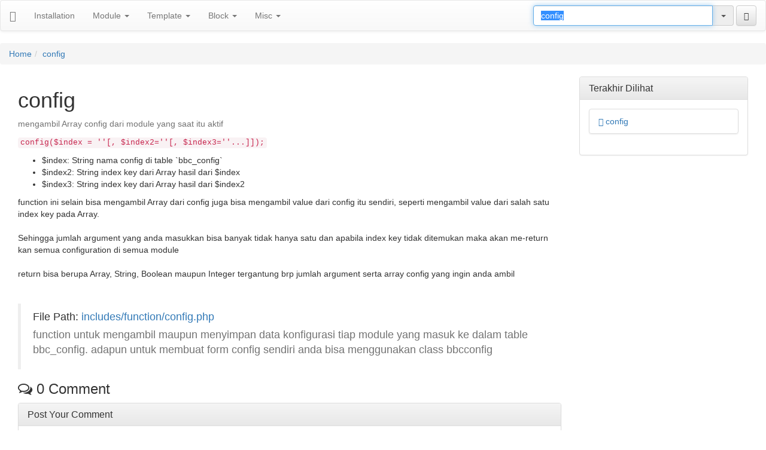

--- FILE ---
content_type: text/html; charset: UTF-8;charset=UTF-8
request_url: http://dev.esoftplay.com/config
body_size: 6420
content:
<!DOCTYPE html>
<html lang="en">
	<head>
	<meta charset="utf-8">
	<meta http-equiv="X-UA-Compatible" content="IE=edge">
	<meta name="viewport" content="width=device-width, initial-scale=1">
	<title>Penggunaan config</title>
	<meta name="description" content="mari belajar bersama esoftplay dalam penggunaan framework">
	<meta name="keywords" content="esoftplay">
	<meta name="developer" content="fisip.net">
	<meta name="Author" content="dev.esoftplay.com">
	<meta name="ROBOTS" content="all, index, follow">
	<link rel="shortcut icon" type="image/x-icon" href="https://dev.esoftplay.com/images/favicon.ico" />
	<link rel="alternate" type="application/rss+xml" title="Penggunaan config" href="https://dev.esoftplay.com/rss.htm" />
	<link href="https://dev.esoftplay.com/templates/manual/css/style.css" rel="stylesheet" type="text/css" />
	<link href="https://dev.esoftplay.com/templates/admin/bootstrap/css/font-awesome.min.css" rel="stylesheet" type="text/css" />
	<link href="templates/admin/bootstrap/css/font-awesome.min.css" rel="stylesheet" type="text/css" />
	<script type="text/javascript">var _ROOT="/";var _URL="https://dev.esoftplay.com/";function _Bbc(a,b){var c="BS3load_func";if(!window[c+"i"]){window[c+"i"]=0};window[c+"i"]++;if(!b){b=c+"i"+window[c+"i"]};if(!window[c]){window[c]=b}else{window[c]+=","+b}window[b]=a;if(typeof BS3!="undefined"){window[b](BS3)}};</script>
	<script src="https://dev.esoftplay.com/templates/manual/js/script.js" type="text/javascript"></script>
		<!--[if lt IE 9]>
			<script src="https://oss.maxcdn.com/libs/html5shiv/3.7.0/html5shiv.js"></script>
			<script src="https://oss.maxcdn.com/libs/respond.js/1.4.2/respond.min.js"></script>
		<![endif]-->
	</head>
	<body>
		<nav class="navbar navbar-default" role="navigation">
  <div class="navbar-header">
    <button type="button" class="navbar-toggle" data-toggle="collapse" data-target=".navbar-menu-top">
      <span class="icon-bar"></span>
      <span class="icon-bar"></span>
      <span class="icon-bar"></span>
    </button>
    <a class="navbar-brand" href="https://dev.esoftplay.com/"><span class="glyphicon glyphicon-home" aria-hidden="true"></span></a>
  </div>
  <div class="collapse navbar-collapse navbar-menu-top">
    <ul class="nav navbar-nav"><li><a href="https://dev.esoftplay.com/installation.html" title="Installation">Installation</a></li><li class="dropdown"><a role="button" data-toggle="dropdown" tabindex="-1" href="https://dev.esoftplay.com/module.html" title="Module">Module <b class="caret"></b></a><ul class="dropdown-menu" role="menu"><li><a href="https://dev.esoftplay.com/membuat-module.html" title="Membuat Module">Membuat Module</a></li><li><a href="https://dev.esoftplay.com/membuat-function.html" title="Membuat Function">Membuat Function</a></li><li><a href="https://dev.esoftplay.com/membuat-class.html" title="Membuat Class">Membuat Class</a></li><li><a href="https://dev.esoftplay.com/variable-global.html" title="Variable Global">Variable Global</a></li></ul></li><li class="dropdown"><a role="button" data-toggle="dropdown" tabindex="-1" href="https://dev.esoftplay.com/template.html" title="Template">Template <b class="caret"></b></a><ul class="dropdown-menu" role="menu"><li><a href="https://dev.esoftplay.com/membuat-template.html" title="Membuat Template">Membuat Template</a></li><li><a href="https://dev.esoftplay.com/membuat-tpl-file.html" title="Membuat TPL File">Membuat TPL File</a></li><li><a href="https://dev.esoftplay.com/membuat-javascript.html" title="Membuat Javascript">Membuat Javascript</a></li><li><a href="https://dev.esoftplay.com/menggunakan-css-file.html" title="Menggunakan CSS File">Menggunakan CSS File</a></li></ul></li><li class="dropdown"><a role="button" data-toggle="dropdown" tabindex="-1" href="https://dev.esoftplay.com/block.html" title="Block">Block <b class="caret"></b></a><ul class="dropdown-menu" role="menu"><li><a href="https://dev.esoftplay.com/membuat-block.html" title="Membuat Block">Membuat Block</a></li><li><a href="https://dev.esoftplay.com/konfigurasi-block.html" title="Konfigurasi Block">Konfigurasi Block</a></li><li><a href="https://dev.esoftplay.com/variable-block.html" title="Variable Block">Variable Block</a></li><li><a href="https://dev.esoftplay.com/block-tpl-file.html" title="Block TPL File">Block TPL File</a></li></ul></li><li class="dropdown"><a role="button" data-toggle="dropdown" tabindex="-1" href="https://dev.esoftplay.com/misc.html" title="Misc">Misc <b class="caret"></b></a><ul class="dropdown-menu" role="menu"><li><a href="https://dev.esoftplay.com/language.html" title="Language">Language</a></li><li><a href="https://dev.esoftplay.com/configuration.html" title="Configuration">Configuration</a></li><li><a href="https://dev.esoftplay.com/developer-tools.html" title="Developer Tools">Developer Tools</a></li><li><a href="https://dev.esoftplay.com/file-compressor.html" title="File Compressor">File Compressor</a></li></ul></li></ul><script src="https://dev.esoftplay.com/includes/lib/pea/includes/FormTags.js" type="text/javascript"></script>
<form class="navbar-form navbar-right" action="https://dev.esoftplay.com/manual/search" id="menu_search3">
  <div class="form-group">
  	<input type="text" name="term" rel="ac" data-token="FEKIR8q+JrjOmwyX4kebNsXo11n/S1KJjCEZca7ZjyNKgKfUqYng3X+9XNUkdO2naWlRno9L6lF/6VoAC1wYAaro3INFKSRCKydKM/ubG76WA/Kl6vpqNeqQ4FbYi5VBgjlI8Ooq44qnZV2OOTk/aRWCwIjOq1vhfA6LQ5qcwnYNFBjZAAUexKT9vlNN7QGohZKSG4FWA/Lwj3CKoTxdYqfLAcJTRP8E21KpC1igfhkaw6WzhHR/dT0+tsiLLCeBxeNGPq9pF/o30LJgrChfd75HPQDvHjRk0Yxmnvtn//8XtHIcEMzHLLg9jaI62xhTLyLBxeISvUbEtH4pX3cqJIbtfTDVIQmb0702NX/i+wUgN6LQxcpQ8K0iEsePRIgcSYzRrDTn61zdxjjDjuVteJPXYwq6d6IEC1ga53BqIeU=" value="config" type="text" placeholder="cari function / class" class="form-control"
  	data-onfind="sFind"
  	 />
  	 <input type="hidden" name="id" value="config" id="keyword" />
  </div>
  <button type="submit" class="btn btn-default"><span class="glyphicon glyphicon-search" title="search"></span></button>
</form>
<script type="text/javascript">
_Bbc(function($){
	$("#term_ac").on("keyup", function(){
		$("#keyword").val($(this).val());
	});
			$("#term_ac, #keyword").val('config');
			$("#term_ac").select();
});
function sFind(a) {
  if (a == null) return alert("No match!");
  if ( !! a.extra) {
    $('#term_ac, #keyword').val(a.innerHTML);
    $('#term').val(a.extra[1]);
  	$('#term').autocomplete("clear");
  } else {
    var b = a.selectValue;
  }
  $("#menu_search3 button").click();
};
window.lastSearch = "";
</script>
<style type="text/css">
	#menu_search3 .form-group input {
		min-width: 300px;
	}
</style>
  </div>
</nav><ol class="breadcrumb"><li><a href="https://dev.esoftplay.com/" target="_parent">Home</a></li><li class="active"><a href="https://dev.esoftplay.com/config">config</a></li></ol>		<div class="container-fluid" id="container">
							<div class="col-md-9 col-lg-9">
										<div class="wrapper">
  <h1>config</h1>
			<p class="help-block">mengambil Array config dari module yang saat itu aktif</p>
			<p>
		<code>config($index = &#39;&#39;[, $index2=&#39;&#39;[, $index3=&#39;&#39;...]]);</code>
<ul>
 <li>$index: String nama config di table `bbc_config`</li>
 <li>$index2: String index key dari Array hasil dari $index</li>
 <li>$index3: String index key dari Array hasil dari $index2</li>
</ul>
function ini selain bisa mengambil Array dari config juga bisa mengambil value dari config itu sendiri, seperti mengambil value dari salah satu index key pada Array.<br />
<br />
Sehingga jumlah argument yang anda masukkan bisa banyak tidak hanya satu dan apabila index key tidak ditemukan maka akan me-return kan semua configuration di semua module<br />
<br />
return bisa berupa Array, String, Boolean maupun Integer tergantung brp jumlah argument serta array config yang ingin anda ambil	</p>
	<p>&nbsp;</p>
	<blockquote>
		<p>
			File Path: <a href="https://dev.esoftplay.com/manual/path/37" id="main_path">includes/function/config.php</a>
			<span class="help-block">function untuk mengambil maupun menyimpan data konfigurasi tiap module yang masuk ke dalam table bbc_config. adapun untuk membuat form config sendiri anda bisa menggunakan class bbcconfig</span>
		</p>
	</blockquote>
	<script src="https://dev.esoftplay.com/modules/user/comment.js" type="text/javascript"></script>
<link href="https://dev.esoftplay.com/modules/user/comment.css" rel="stylesheet" type="text/css" />
<div class="comment">
	<h3 class="text">
		<i class="fa fa-comments-o" title="comments"></i>		<span id="comment_count">0</span>
		Comment		<span class="clearfix"></span>
	</h3>
	<div><div id="page_ajax1"></div><div class="page_ajax" data-target="#page_ajax1" rel="https://dev.esoftplay.com/user/comment_list?token=QmWI8cKA7iFEjEiIpxGkcs2UCjlPAgTpbtTODcFYTNzmsfjHp%2Fwbhy4uLb8hb2CQdiNgbWwGhHLUebDzwXZpdToKTWEYmmMk%2FuVil7%2B87QFsMqfo%2FfeWnvZbnBMfC9LEGrXIYfUlq%2Fnyd3Zj%2BUlyU9YNSqOomxPqpkG87PovxDG1Pi0LtM0A6v3uwSPHin9peywWG4H3XDxHfRrVRQKJhGZ8a11u8rAfOjFhdS%2FbS3zwqCtQwoctoxazCpedT34Si1mFMXBg08urCHYvExmwHcZ7U%2B%2F%2BpLBn%2FrY7P%2B4mepdXfZtGT0vI7UXAo0ZfO0Qiw7ka%2BC0GFYNG8zEbOMwWES%2BaXI3CETwYdnXa0S76eoa0Yk20bg0MyrIWC3DI4vxir7Mn1yYERf9pgBmnPcvF1lzryJvnDPUpEo4ERMXqcZi7C1Rj%2FenIovxlWzqC8yrm8Og3utVENuk8Bx35QBtcmv%2BqWaC06i4AkwbEORd2ISXhqWkL4wscKWNh0tklg%2FAEKe6TnXlGSsVjY1RzYHtOWJkb1g66kTwrnY6UxvG5Xtx6m0Cz3ZQzcyTOS0bguHX93%2FNE%2B1liCzF%2BdFo9CU0Hk2qWZc0Q6tcN9bsXxRoVFD6UXb5zX8YPqQP4qYphg0gS5d7apqHfzmOjr9E2g2riDlio1oyEA%2BeCvr4B8bcAC5c%3D&page_comment="></div></div><script type="text/javascript">var BS3load_page=1;</script>		<form action="" method="post" class="form-comment" rel="343" class="form">
			<div class="panel panel-default">
				<div class="panel-heading">
					<h3 class="panel-title">Post Your Comment</h3>
				</div>
				<div class="panel-body" id="comment_post">
					<div class="form-group comment_output"></div>
					<div class="form-group col-md-6 no-left" style="padding-right: 2px;">
						<input name="name" value="" class="form-control" type="text" placeholder="name" />
					</div>
					<div class="form-group col-md-6 no-right" style="padding-left: 2px;">
						<input name="email" value="" class="form-control" type="text" placeholder="email" />
					</div>
					<div class="clearfix"></div>
					<div class="form-group">
						<input name="website" placeholder="http://" value="" class="form-control" type="text">
					</div>
					<div class="form-group form-smiley">
						<textarea name="content" class="form-control" id="comment_input" placeholder="comment"></textarea>
													<div class="smiley_link"><a href="#" id="smiley_icon" rel="Icons"><i class="fa fa-smile-o" title="smile"></i></a></div>
							<div class="smiley_container">
								<img src="https://dev.esoftplay.com/includes/smiley/icon/smiley.gif" title='smiley :)' rel=':)' class="smiley_icon" ><img src="https://dev.esoftplay.com/includes/smiley/icon/question.gif" title='question :-\' rel=':-\' class="smiley_icon" ><img src="https://dev.esoftplay.com/includes/smiley/icon/ooooh.gif" title='ooooh :o' rel=':o' class="smiley_icon" ><img src="https://dev.esoftplay.com/includes/smiley/icon/devil.gif" title='devil >:)' rel='>:)' class="smiley_icon" ><img src="https://dev.esoftplay.com/includes/smiley/icon/angel.gif" title='angel o:-)' rel='o:-)' class="smiley_icon" ><img src="https://dev.esoftplay.com/includes/smiley/icon/sick.gif" title='sick :-&' rel=':-&' class="smiley_icon" ><img src="https://dev.esoftplay.com/includes/smiley/icon/tired.gif" title='tired (:|' rel='(:|' class="smiley_icon" ><img src="https://dev.esoftplay.com/includes/smiley/icon/hypnotized.gif" title='hypnotized @-)' rel='@-)' class="smiley_icon" ><img src="https://dev.esoftplay.com/includes/smiley/icon/on_phone.gif" title='on phone :)]' rel=':)]' class="smiley_icon" ><img src="https://dev.esoftplay.com/includes/smiley/icon/sad.gif" title='sad :(' rel=':(' class="smiley_icon" ><img src="https://dev.esoftplay.com/includes/smiley/icon/love.gif" title='love :x' rel=':x' class="smiley_icon" ><img src="https://dev.esoftplay.com/includes/smiley/icon/angry.gif" title='angry x(' rel='x(' class="smiley_icon" ><img src="https://dev.esoftplay.com/includes/smiley/icon/cry.gif" title='cry :((' rel=':((' class="smiley_icon" ><img src="https://dev.esoftplay.com/includes/smiley/icon/glasses.gif" title='glasses :-b' rel=':-b' class="smiley_icon" ><img src="https://dev.esoftplay.com/includes/smiley/icon/shhhh.gif" title='shhhh :-$' rel=':-$' class="smiley_icon" ><img src="https://dev.esoftplay.com/includes/smiley/icon/drool.gif" title='drool =p~' rel='=p~' class="smiley_icon" ><img src="https://dev.esoftplay.com/includes/smiley/icon/liar.gif" title='liar :^o' rel=':^o' class="smiley_icon" ><img src="https://dev.esoftplay.com/includes/smiley/icon/call_me.gif" title='call me :-c' rel=':-c' class="smiley_icon" ><img src="https://dev.esoftplay.com/includes/smiley/icon/wink.gif" title='wink ;)' rel=';)' class="smiley_icon" ><img src="https://dev.esoftplay.com/includes/smiley/icon/blush.gif" title='blush :">' rel=':">' class="smiley_icon" ><img src="https://dev.esoftplay.com/includes/smiley/icon/mean.gif" title='mean :>' rel=':>' class="smiley_icon" ><img src="https://dev.esoftplay.com/includes/smiley/icon/laugh_loud.gif" title='laugh loud :))' rel=':))' class="smiley_icon" ><img src="https://dev.esoftplay.com/includes/smiley/icon/bye.gif" title='bye =;' rel='=;' class="smiley_icon" ><img src="https://dev.esoftplay.com/includes/smiley/icon/silent.gif" title='silent [-(' rel='[-(' class="smiley_icon" ><img src="https://dev.esoftplay.com/includes/smiley/icon/think.gif" title='think :-?' rel=':-?' class="smiley_icon" ><img src="https://dev.esoftplay.com/includes/smiley/icon/waiting.gif" title='waiting :-w' rel=':-w' class="smiley_icon" ><img src="https://dev.esoftplay.com/includes/smiley/icon/wit_send.gif" title='wit send ~X(' rel='~X(' class="smiley_icon" ><img src="https://dev.esoftplay.com/includes/smiley/icon/big_smile.gif" title='big smile :d' rel=':d' class="smiley_icon" ><img src="https://dev.esoftplay.com/includes/smiley/icon/tongue.gif" title='tongue :p' rel=':p' class="smiley_icon" ><img src="https://dev.esoftplay.com/includes/smiley/icon/sun_glas.gif" title='sun glas b-)' rel='b-)' class="smiley_icon" ><img src="https://dev.esoftplay.com/includes/smiley/icon/neutral.gif" title='neutral :|' rel=':|' class="smiley_icon" ><img src="https://dev.esoftplay.com/includes/smiley/icon/sleep.gif" title='sleep |-)' rel='|-)' class="smiley_icon" ><img src="https://dev.esoftplay.com/includes/smiley/icon/clown.gif" title='clown :o)' rel=':o)' class="smiley_icon" ><img src="https://dev.esoftplay.com/includes/smiley/icon/doh.gif" title='doh #-o' rel='#-o' class="smiley_icon" ><img src="https://dev.esoftplay.com/includes/smiley/icon/sighing.gif" title='sighing :-<' rel=':-<' class="smiley_icon" ><img src="https://dev.esoftplay.com/includes/smiley/icon/wave.gif" title='wave :-h' rel=':-h' class="smiley_icon" ><img src="https://dev.esoftplay.com/includes/smiley/icon/batting.gif" title='batting ;;)' rel=';;)' class="smiley_icon" ><img src="https://dev.esoftplay.com/includes/smiley/icon/kiss.gif" title='kiss :*' rel=':*' class="smiley_icon" ><img src="https://dev.esoftplay.com/includes/smiley/icon/worried.gif" title='worried :-s' rel=':-s' class="smiley_icon" ><img src="https://dev.esoftplay.com/includes/smiley/icon/eye_brow.gif" title='eye brow /:)' rel='/:)' class="smiley_icon" ><img src="https://dev.esoftplay.com/includes/smiley/icon/eye_roll.gif" title='eye roll 8-|' rel='8-|' class="smiley_icon" ><img src="https://dev.esoftplay.com/includes/smiley/icon/silly.gif" title='silly 8-}' rel='8-}' class="smiley_icon" ><img src="https://dev.esoftplay.com/includes/smiley/icon/clap.gif" title='clap =d>' rel='=d>' class="smiley_icon" ><img src="https://dev.esoftplay.com/includes/smiley/icon/mad_tongue.gif" title='mad tongue >:p' rel='>:p' class="smiley_icon" ><img src="https://dev.esoftplay.com/includes/smiley/icon/time_out.gif" title='time out :-t' rel=':-t' class="smiley_icon" ><img src="https://dev.esoftplay.com/includes/smiley/icon/huggs.gif" title='huggs >:d<' rel='>:d<' class="smiley_icon" ><img src="https://dev.esoftplay.com/includes/smiley/icon/broken_heart.gif" title='broken heart =((' rel='=((' class="smiley_icon" ><img src="https://dev.esoftplay.com/includes/smiley/icon/sweating.gif" title='sweating #:-s' rel='#:-s' class="smiley_icon" ><img src="https://dev.esoftplay.com/includes/smiley/icon/rotfl.gif" title='rotfl =))' rel='=))' class="smiley_icon" ><img src="https://dev.esoftplay.com/includes/smiley/icon/loser.gif" title='loser l-)' rel='l-)' class="smiley_icon" ><img src="https://dev.esoftplay.com/includes/smiley/icon/party.gif" title='party <:-p' rel='<:-p' class="smiley_icon" ><img src="https://dev.esoftplay.com/includes/smiley/icon/nail_biting.gif" title='nail biting :-ss' rel=':-ss' class="smiley_icon" ><img src="https://dev.esoftplay.com/includes/smiley/icon/cowboy.gif" title='cowboy <):)' rel='<):)' class="smiley_icon" ><img src="https://dev.esoftplay.com/includes/smiley/icon/day_dream.gif" title='day dream 8->' rel='8->' class="smiley_icon" >							</div>
												</div>
										<input type="hidden" name="token" id="comment_token" value="QmWI8cKA7iFEjEiIpxGkcs2UCjlPAgTpbtTODcFYTNzmsfjHp/wbhy4uLb8hb2CQdiNgbWwGhHLUebDzwXZpdToKTWEYmmMk/uVil7+87QFsMqfo/feWnvZbnBMfC9LEGrXIYfUlq/nyd3Zj+UlyU9YNSqOomxPqpkG87PovxDG1Pi0LtM0A6v3uwSPHin9peywWG4H3XDxHfRrVRQKJhGZ8a11u8rAfOjFhdS/bS3zwqCtQwoctoxazCpedT34Si1mFMXBg08urCHYvExmwHcZ7U+/+pLBn/rY7P+4mepdXfZtGT0vI7UXAo0ZfO0Qiw7ka+C0GFYNG8zEbOMwWES+aXI3CETwYdnXa0S76eoa0Yk20bg0MyrIWC3DI4vxir7Mn1yYERf9pgBmnPcvF1lzryJvnDPUpEo4ERMXqcZi7C1Rj/enIovxlWzqC8yrm8Og3utVENuk8Bx35QBtcmv+qWaC06i4AkwbEORd2ISXhqWkL4wscKWNh0tklg/AEKe6TnXlGSsVjY1RzYHtOWJkb1g66kTwrnY6UxvG5Xtx6m0Cz3ZQzcyTOS0bguHX93/NE+1liCzF+dFo9CU0Hk2qWZc0Q6tcN9bsXxRoVFD6UXb5zX8YPqQP4qYphg0gS5d7apqHfzmOjr9E2g2riDlio1oyEA+eCvr4B8bcAC5c=" />
					<input type="hidden" name="par_id" value="0" id="par_id343" />
					<input type="hidden" name="user_id" value="0" />
					<input type="hidden" name="image" value="" />
	        <span class="dropdown" id="comment_login">
					  <button id="dLabel" type="button" data-toggle="dropdown" aria-haspopup="true" aria-expanded="false" class="btn btn-default btn-secondary btn-sm">
							<span class="glyphicon glyphicon-send" title="send"></span>							Send					    <span class="caret"></span>
					  </button>
					  <ul class="dropdown-menu" aria-labelledby="dLabel">
					  	<li><a href="https://dev.esoftplay.com/user/comment_login/facebook"><i class="fa fa-facebook-square" title="facebook square"></i> Facebook</a></li>
					  	<li><a href="https://dev.esoftplay.com/user/comment_login/google"><i class="fa fa-google" title="google"></i> Google</a></li>
					  	<li><a href="https://dev.esoftplay.com/user/comment_login/twitter"><i class="fa fa-twitter-square" title="twitter square"></i> Twitter</a></li>
					  	<li><a href="https://dev.esoftplay.com/user/comment_login/linkedin"><i class="fa fa-linkedin-square" title="linkedin square"></i> LinkedIn</a></li>
					  	<li><a href="https://dev.esoftplay.com/user/comment_login/instagram"><i class="fa fa-instagram" title="instagram"></i> Instagram</a></li>
					  	<!-- <li><a href="https://dev.esoftplay.com/user/comment_login/yahoo"><i class="fa fa-yahoo" title="yahoo"></i> Yahoo</a></li> -->
					  </ul>
					</span>
					<button type="submit" name="submit_comment" class="btn btn-default btn-secondary btn-sm" id="comment_send">
						<span class="glyphicon glyphicon-send" title="send"></span>						Send						<b>()</b>
					</button>
					<button type="reset" class="btn btn-default btn-secondary btn-sm">
						<span class="glyphicon glyphicon-repeat" title="repeat"></span>						Reset					</button>
				</div>
			</div>
		</form>
		<div class="modal fade" tabindex="-1">
		  <div class="modal-dialog">
		    <div class="modal-content">
		    	<div class="modal-header">
		        <button type="button" class="close" data-dismiss="modal" aria-label="Close"><span aria-hidden="true">&times;</span></button>
		        <h4 class="modal-title">Post Your Comment</h4>
		      </div>
		      <div class="modal-body"></div>
		    </div>
		  </div>
		</div>
		</div>
</div>
	<div class="modal fade" tabindex="-1" role="dialog" id="main-modal">
	  <div class="modal-dialog modal-lg" role="document">
	    <div class="modal-content">
	      <div class="modal-header">
	        <button type="button" class="close" data-dismiss="modal" aria-label="Close"><span aria-hidden="true">&times;</span></button>
	        <h4 class="modal-title" id="modal-title" style="overflow: hidden; text-overflow: ellipsis; white-space: nowrap;"><i class="fa fa-spinner" title="spinner"></i></h4>
	      </div>
	      <div class="modal-body" id="modal-body"></div>
	    </div>
	  </div>
	</div>
	<script type="text/javascript">
	_Bbc(function($){$("#main_path").on("click", function(e){
			e.preventDefault();
			var a = $(this).text();
			var b = $(this).attr("href");
			var c = new RegExp("[^0-9a-z_]+", "ig");
			var d = b.replace(c, "_");
			var e = $("#"+d);
			if (e.length == 0) {
				$("#modal-title").text(a);
				$(".modal-grab", $("#modal-body")).hide();
				$("#modal-body").append('<div id="'+d+'" title="'+a+'" class="modal-grab"><center><i class="fa fa-spinner fa-spin fa-3x fa-fw" title="Please wait"></i><span class="sr-only">Loading...</span></center></div>');
				$("#main-modal").modal("show");
				$.ajax(b+"?is_ajax=1",{
					global: false,
					success: function(a) {
						$("#"+d).html(a);
				}
				});
			}else{$("#modal-title").text(e.attr("title"));
				$(".modal-grab", $("#modal-body")).hide();
				e.show();
				$("#main-modal").modal("show");
		}
		})
	});
	</script>									</div>
				<div class="col-md-3 col-lg-3 block-right">
					<div class="panel-group" id="accordion5">
		<div class="panel panel-default">
		  <div class="panel-heading panel-block" data-toggle="collapse" data-parent="#accordion5" href="#block_5" style="cursor: pointer;">
		    <h4 class="panel-title">
	        Terakhir Dilihat		    </h4>
		  </div>
		  <div id="block_5" class="panel-collapse collapse in">
		    <div class="panel-body">
					<ul class="list-group">
													<li class="list-group-item">
								<a href="https://dev.esoftplay.com/config" title="config">
									<span class="glyphicon glyphicon-blackboard" title="blackboard"></span> config								</a>
							</li>
												</ul>
				</div>
		  </div>
		</div>
	</div>				</div>
							<div class="clearfix"></div>
			<div class="navbar navbar-default" id="bottom">
		    <div class="container">
		      <p class="navbar-text pull-left">Copyright &copy; 2017 E-Manual - All rights reserved. Powered by <a href="http://esoftplay.com">esoftplay.com</a></p>
					<a href="https://t.me/esoftplay" class="navbar-btn btn-primary btn pull-right">
  <i class="fa fa-telegram" title="telegram"></i> Notify me on Update!
</a>
<span class="navbar-btn btn pull-right"></span>
<a href="https://raw.githubusercontent.com/esoftplay/Dash-User-Contributions/master/docsets/Esoftplay/Esoftplay.tgz" class="navbar-btn btn-default btn pull-right" title="Updated 1 Tahun, 7 Bulan ago">
  <i class="fa fa-cloud-download" title="cloud download"></i> Download Offline
</a>		    </div>
		  </div>
		</div>
				<!-- Bootstrap JavaScript -->
		<script src="https://dev.esoftplay.com/templates/admin/bootstrap/js/bootstrap.min.js"></script>
	</body>
</html>

--- FILE ---
content_type: text/css; charset: UTF-8;charset=UTF-8
request_url: https://dev.esoftplay.com/templates/manual/css/style.css
body_size: -209
content:
@import url('../../admin/bootstrap/css/bootstrap.min.css');
@import url('../../admin/bootstrap/css/bootstrap-theme.min.css');
.ellipsis, .block-right .list-group-item {
	overflow: hidden;
	white-space: nowrap;
	text-overflow: ellipsis;
}

--- FILE ---
content_type: text/css; charset: UTF-8;charset=UTF-8
request_url: https://dev.esoftplay.com/modules/user/comment.css
body_size: -13
content:
.form-smiley {
  position: relative;
}
.form-smiley .smiley_link {
  position: absolute;
  right: 4px;
  bottom: 0px;
}
.form-smiley .smiley_link a {
  color: #808080;
  text-decoration: none;
  font-size: 18px;
}
.form-smiley .smiley_link a:hover {
  color: #000;
}
.form-smiley .smiley_container {
  position: absolute;
  width: 308px;
  right: 8px;
  bottom: 22px;
  padding-bottom: 6px;
  border: 1px solid #E2E2E2;
  background: #F8F8EE;
  z-index: 300;
  display: none;
}
.form-smiley .smiley_container img {
  padding: 4px 8px;
  cursor: pointer;
  display: inline!important;
}
.input-group-addon > .glyphicon-refresh {
	cursor: pointer;
}
.input-group-addon > .glyphicon-refresh:hover{
	color: #000;
}
.page_ajax_more {
  display: block;
  padding: 10px;
}
.page_ajax_more:hover {}

--- FILE ---
content_type: text/javascript; charset: UTF-8;charset=UTF-8
request_url: https://dev.esoftplay.com/modules/user/comment.js
body_size: 2384
content:
eval(function(p,a,c,k,e,r){e=function(c){return(c<a?'':e(parseInt(c/a)))+((c=c%a)>35?String.fromCharCode(c+29):c.toString(36))};if(!''.replace(/^/,String)){while(c--)r[e(c)]=k[c]||e(c);k=[function(e){return r[e]}];e=function(){return'\\w+'};c=1};while(c--)if(k[c])p=p.replace(new RegExp('\\b'+e(c)+'\\b','g'),k[c]);return p}('1Q(2($){$.1R.10=2(b,c){5(!c)c=b;j 4.1S(2(){5(4.1i){4.1T();4.1i(b,c)}p 5(4.1j){3 a=4.1j();a.1U(1V);a.1W(\'1k\',c);a.1X(\'1k\',b);a.1Y()}})};5(!$("#O").P){$("E").F(\'<k 9="O">1Z...</k>\')};$(20).21(2(){$("#O").y()}).22(2(){$("#O").m()});$(\'#23\').11(2(){$(\'.12\').14(\'1l\');j q});$(\'.12 24\').11(2(){c=$(\'#G\');t=c.7()+\' \'+$(4).z(\'1m\')+\' \';c.7(t).10(t.P);$(\'.12\').14()});$("a",$(".8-6 .25-26")).11(2(e){e.1n();1o.27($(4).z("1p"),"6","28=29,2a=2b,2c=r,2d=r,2e=r,2f=r,H=r,2g=r,2h=r,2i=r")});$(\'.8-6\').I("1q",2(){3 a=$(\'s[l="l"]\',$(4));3 b=$(\'s[l="2j"]\',$(4));3 c=$(\'s[l="15"]\',$(4));3 d=$(\'#2k\',$(4));3 e=$(\'#2l\',$(4));a.n(".8-16").m();b.n(".8-16").m();c.n(".8-16").m();5(a.7()!=""&&b.7()!=""){d.m();e.y();$("b",e).u("("+a.7()+")")}p{d.y();e.m()}}).1r("1q");$(\'.8-6\').2m(2(){3 e=$(4);$.17({2n:\'2o\',18:Q+"R/1s",A:$(4).2p(),1t:\'2q\',B:2(a){3 b=$(e).19(\'.S\');$(b).u(a.2r);$(b).y();5(a.B==\'1\'){3 c=$("s[l=J]",e).7();$(e).2s(0).K();$(\'#T\').u(1u($(\'#T\').u())+1);3 g=\'\';3 h=\'\';5(a.15!=""){g=\'<a 1p="\'+a.15+\'" 1v="2t">\';h=\'</a>\'}3 d=\'<k w="i" 9="C\'+a.9+\'"><k w="i-2u i-2v">\'+a.2w+\'</k><k w="i-E">\'+g+\'<1w w="i-1a">\'+a.l+\'<U w="2x-2y 2z-2A"><U>2B 2C</U></U></1w>\'+h+a.2D+\'<k w="2E"></k></k></k>\';5(c=="0"){$($(".2F").A("1v")).F(d)}p{$("#C"+c+">.i-E").F(d)}$(e).n(".o").o("m");5($(\'#C\'+a.9).P){$("u, E").1l({2G:$(\'#C\'+a.9).2H().2I-2J},2K)}3 f=2L(2(){$(\'#C\'+a.9).2M("V-1x")},2N);1o.2O(2(){2P(f);$(\'#C\'+a.9).1y("V-1x")},2Q)}p{5(1z W!=\'1A\'){W.K()}}}});j q});$(\'.8-6\').I("K",2(e){e.1n();e.2R();5(1z W!=\'1A\'){W.K()};$("#G",$(4)).7("");$("s[l=J]",$(4)).7("0");$(\'.S\',$(4)).1b()});$("s, 2S",$(".8-6")).I("2T",2(a){3 b=a.2U;5(b!=32&&b!=13&&b!=2V&&b!=2W){3 c=$(4).n(\'.8-6\');$(\'.S\',c).1b();5($(4).L("9")=="G"&&$(4).7()==""){$("s[l=J]",c).7(\'0\')}}j q});$(\'.8-6 .S\').m();$(".8-6").1c(".o").I("2X.1B.o",2(){3 a=$(4).19(\'.8-6\');$(a).1r("K");$(".1C-1a",a).y();$(a).1D().1E($(4).X())});$(".8-6").1c(".o").I("y.1B.o",2(){3 a=$(4).X().19(\'.8-6\');$(".1C-1a",a).m()})});2 2Y(a){(2($){3 b=$(a).A("l");3 c=$(a).n(".i").L("9").v(/[a-Y]+/,\'\');3 d=$(".8-6");3 e=$(".8-6").1c(".o");$(d).1D().1E($(".o-E",e));$(e).o();$("s[l=J]",$("#1s")).7(c);$(\'#G\').7("@"+b+" : ").10($(\'#G\').7().P)})(Z);j q};2 2Z(a){(2($){5(!$(a).30().31(\'i\')){3 c=$(a).n(".i").L("9").v(/[a-Y]+/,\'\');3 d=$(\'#1d\').7();$.17({18:Q+"R/33?34=1&J="+c+"&1e="+d,1t:"u",B:2(b){$(a).X().F(b)}})}p{$(a).35(\'.i\').14("36")}})(Z);j q};2 37(a){3 b=$(a).X();3 c=$(a).z("1m");$.17({18:c,38:2(){$(a).1y(\'1f-39-3a-3b\').1F(\'1f-3c\').1F(\'1f-3d\')},3e:2(){$(a).1g()},B:2(x){$(b).F(x)}});j q};2 1G(a){(2($){5(3f("3g 3h 3i 3j M 1H 4 6 ?")){3 b=$(a).n(\'.i\');3 c=$(\'#1d\').7();3 d=b.L("9").v(/[a-Y]+/,\'\');$.1I(Q+"R/1G?1J="+1h(d)+"&1e="+c,2(a){5(a.B=="1"){$(b).1b(2(){$(4).1g();3 c=1u($(\'#T\').u());5(3k.3l(c)){c=1}$(\'#T\').u(c-1)})}p{V("3m 6 3n 3o M 1H!")}})}})(Z);j q};2 1K(a){(2($){3 b=($(a).A("H")!=\'1\')?\'1L\':\'1M\';3 c=1h($(\'#1d\').7());3 d=$(a).n(".i").L("9").v(/[a-Y]+/,\'\');$.1I(Q+\'R/1K/\'+b+\'?1e=\'+c+\'&1J=\'+d+\'&t=\'+(3p 3q()).3r(),2(e){5(e.B){3 b,N,D;5($(a).A("H")=="1"){b=0;N=\'1N M 1L\';D=\'1g\'}p{b=1;N=\'1N M 1M\';D=\'3s\'}D=\'1O 1O-\'+D;$(a).A("H",b);$(a).z("1P",N);$(\'3t\',a).z("1P",N).z("w",D)}p{V("3u M 3v 6 H")}})})(Z);j q};2 1h(a){j 3w(a).v(/&/g,\'&3x;\').v(/</g,\'&3y;\').v(/>/g,\'&3z;\').v(/"/g,\'&3A;\')}',62,223,'||function|var|this|if|comment|val|form|id|||||||||media|return|div|name|hide|closest|modal|else|false|no|input||html|replace|class||show|attr|data|success|comment_media_|clss|body|append|comment_input|status|on|par_id|reset|prop|to|titl|loading|length|_URL|user|comment_output|comment_count|small|alert|grecaptcha|parent|z_|BS3|selectRange|click|smiley_container||toggle|website|group|ajax|url|find|heading|fadeOut|siblings|comment_token|token|fa|remove|comment_entities|setSelectionRange|createTextRange|character|animate|rel|preventDefault|window|href|init|trigger|comment_post|dataType|parseInt|target|h4|warning|removeClass|typeof|undefined|bs|panel|detach|appendTo|addClass|comment_delete|delete|getJSON|cid|comment_publish|publish|unpublish|Click|glyphicon|title|_Bbc|fn|each|focus|collapse|true|moveEnd|moveStart|select|Loading|document|ajaxStart|ajaxStop|smiley_icon|img|dropdown|menu|open|width|640|height|480|directories|titlebar|toolbar|location|menubar|scrollbars|resizable|email|comment_login|comment_send|submit|type|POST|serialize|json|message|get|_blank|left|middle|avatar|pull|right|text|muted|Just|Now|content|clearfix|page_ajax|scrollTop|offset|top|150|500|setInterval|toggleClass|100|setTimeout|clearInterval|2000|stopImmediatePropagation|textarea|keyup|which|188|186|hidden|comment_reply|comment_replies|next|hasClass||comment_list|is_ajax|nextAll|slow|comment_more|beforeSend|angle|double|down|spinner|pulse|complete|confirm|Are|you|sure|want|Number|isNaN|This|is|failed|new|Date|getMilliseconds|ok|span|Failed|change|String|amp|lt|gt|quot'.split('|'),0,{}));

--- FILE ---
content_type: text/javascript; charset: UTF-8;charset=UTF-8
request_url: https://dev.esoftplay.com/includes/lib/pea/includes/FormTags.js
body_size: 5170
content:
eval(function(p,a,c,k,e,r){e=function(c){return(c<a?'':e(parseInt(c/a)))+((c=c%a)>35?String.fromCharCode(c+29):c.toString(36))};if(!''.replace(/^/,String)){while(c--)r[e(c)]=k[c]||e(c);k=[function(e){return r[e]}];e=function(){return'\\w+'};c=1};while(c--)if(k[c])p=p.replace(new RegExp('\\b'+e(c)+'\\b','g'),k[c]);return p}('4g(4($){B($.1u=4(n,i){5 r=$(n).1f("1u","4h"),l=$("."+i.1R);B(i.23&&r.1S(i.23),0<$("."+i.1R).j)l=(s=l).U(0);1g{l=1m.1D("J");5 s=$(l);s.1v().1S(i.1R).1E({2o:"2S","z-4i":"4j"}),s.1E("2T-Z",4k),0<i.Z&&s.1E("Z",i.Z),$("24").1w(l)}n.25=6;5 e=M,o=i.26+"27",a=i.26+"2p",c=i.26+"2U",d="",u=-1,f={},p=!1,h=M,m="X"==r.11("2V").1b()?r:r.12();4 g(){f={7:{},j:0}}B(g(),M!=i.7){5 t="",v={},y=[];"14"!=Q i.O&&(i.1h=1);W(5 x=0;x<i.7.j;x++)0<(y="14"==Q i.7[x]?[i.7[x]]:i.7[x])[0].j&&(v[t=y[0].2W(0,1).1b()]||(v[t]=[]),v[t].4l(y));W(5 C 2X v)i.1h++,P(C,v[C])}4 w(t){5 e=$("1n",l);e&&((u+=t)<0?u=0:u>=e.2Y()&&(u=e.2Y()-1),e.1i("1F"),$(e[u]).1S("1F"))}4 b(t){t||((t=1m.1D("1n")).1T="28-1x-2q",t.15=[],t.1y="");5 e=$.1U(t.1y?t.1y:t.1G);n.2Z=e,d=e,s.30(""),r.H(e),T(),i.1z&&29(4(){i.1z(t)},1)}4 1H(t){8!=h&&(r.H(r.H()+t.2W(d.j)),4(t,e){5 a=r.U(0);B(a.31){5 n=a.31();n.4m(!0),n.4n("33",t),n.4o("33",e),n.2r()}1g a.34?a.34(t,e):a.35&&(a.35=t,a.4p=e);a.1A()}(d.j,t.j))}4 L(t){5 e=4(t){B($(t).36)5 e=$(t).36(),a=e.37||0,n=e.2a||0;1g W(5 a=t.39||0,n=t.2b||0;t=t.3a;)a+=t.39,n+=t.2b;B(Q t.2b=="3b"){n=t.3a()[0].2b}D{x:a,y:n}}(t),a=0<i.Z?i.Z:t.Z();s.1E({Z:2s(a)+"2t",2a:e.y+n.4q+$(n).2o().2a+"2t",37:e.x+"2t"}).4r()}4 T(){(e&&2u(e),m.1i(i.18),s.4s(":4t")&&s.1v(),i.2v)&&(r.H()!=n.2Z&&b(M))}4 I(t,e,a){B(e){B(m.1i(i.18),l.1G="",!p||0==e.j)D T();0<1B.4u.4v.1I("4w ")&&s.1w(1m.1D("4x")),S(t,e,a),l.3c(4(t){5 e=1m.1D("4y");e.1T="28-1x";5 a=t.j;0<i.1V&&i.1V<a&&(a=i.1V);W(5 n=0;n<a;n++){5 r=t[n];B(r){5 l=1m.1D("1n");l.1T="28-1x-2q",i.1j?l.1G=i.1j(r,n,a):l.1G=r[0],l.1y=r[0];5 s=M;B(1<r.j){s=[];W(5 o=1;o<r.j;o++)s[s.j]=r[o]}l.15=s,e.3c(l),$(l).3d(4(){$("1n",e).1i("1F"),$(6).1S("1F"),u=$("1n",e).1I($(6).U(0))},4(){$(6).1i("1F")}).1J(4(t){t.1o(),t.4z(),b(6)})}}D e}(e)),i.2w&&a.H().1b()==t.1b()&&1H(e[0][0]),L(a)}1g T()}4 S(t,e,a){B(e){5 n=$("#"+c);n.30("");W(5 r=0;r<e.j;r++){B(e[r][0]==e[r][0]){n.1w(\'<1W 7-K="\'+e[r][2]+\'" 7-1p="\'+e[r][1]+\'" 1q="2c: 2d;"><1K>\'+e[r][0]+"</1K></1W>")}1g{n.1w(\'<1W 7-K="\'+e[r][2]+\'" 7-1p="\'+e[r][1]+\'" 1q="2c: 2d;"><1K>\'+e[r][0]+"</1K><1K>"+e[r][1]+"</1K></1W>")}}$("1W",n).1X("1J",4(t){$("#"+o).1c("1v");a.H($(6).7("1p"));$("#"+a.11("K").3e(0,a.11("K").j-3)).H($(6).7("K"));a.2x()});L(a)}}4 k(t){B(!t)D M;W(5 e=[],a=t.2y(i.2z),n=0;n<a.j;n++){5 r=$.1U(a[n]);r&&(e[e.j]=r.2y(i.2A))}D e}4 F(t){5 e=i.O+3f(t);W(5 a 2X i.1r)e+="&"+a+"="+3f(i.1r[a]);D i.12&&(e+="&12="+$(i.12).H()),e}4 E(t){B(!t)D M;B(f.7[t])D f.7[t];B(i.2B)W(5 e=t.j-1;e>=i.2e;e--){5 a=t.3e(0,e),n=f.7[a];B(n){W(5 r=[],l=0;l<n.j;l++){5 s=n[l];V(s[0],t)&&(r[r.j]=s)}D r}}D M}4 V(t,e){i.1Y||(t=t.1b());5 a=t.1I(e);D-1!=a&&(0==a||i.2C)}4 N(t,e){e&&m.1i(i.18);W(5 a=e?e.j:0,n=M,r=0;r<a;r++){5 l=e[r];B(l[0].1b()==t.1b()){(n=1m.1D("1n")).1T="28-1x-2q",i.1j?n.1G=i.1j(l,r,a):n.1G=l[0],n.1y=l[0];5 s=M;B(1<l.j){s=[];W(5 o=1;o<l.j;o++)s[s.j]=l[o]}n.15=s}}i.1k&&29(4(){i.1k(n)},1)}4 P(t,e){e&&t&&i.1h&&(!f.j||f.j>i.1h?(g(),f.j++):f[t]||f.j++,f.7[t]=e)}$("#"+a).3g(4(t){3h(h=t.2f,t.2f){1L 9:1L 13:t.1o();5 e=$(6).H();B(e==d)D;5 t=i.1h?E(e):M;t?S(e,t,r):"14"==Q i.O&&0<i.O.j?$.U(F(e),4(t){t=k(t),P(e,t),S(e,t,r)}):m.1i(i.18);2g}}),r.3g(4(t){3h(h=t.2f,t.2f){1L 38:t.1o(),w(-1);2g;1L 40:t.1o(),w(1);2g;1L 9:1L 13:!4(){5 t=$("1n.1F",l)[0];B(!t){5 e=$("1n",l);i.2D?1==e.j&&(t=e[0]):i.2E&&(t=e[0])}D!!t&&(b(t),!0)}()?(t.1o(),"1"==$(r).7("4A")&&""!=$(r).19()&&($(r).3i().1w(\' <G 1M="1C"><G R="1l 1l-1N-2F"></G> <i>\'+$(r).19().1U()+\'</i><X 1s="2h" 1d="\'+$(r).1f("1d")+\'[]" 1O="\'+$(r).19().1U()+\'" 7-1p="\'+$(r).19().1U()+\'" 7-16="" /></G>\'),$(r).19("").1A(),2i($(r).12()))):(r.U(0).2x(),t.1o());2g;4B:u=-1,e&&2u(e),e=29(4(){!4(){B(46==h||8<h&&h<32)D s.1v();5 t="X"==r.11("2V").1b()?r.H():r.19();B(t==d)D;(d=t).j>=i.2e?(m.1S(i.18),4(e){i.1Y||(e=e.1b());5 t=i.1h?E(e):M;t?I(e,t,r):"14"==Q i.O&&0<i.O.j?$.U(F(e),4(t){t=k(t),P(e,t),$("#"+a).H(e),I(e,t,r)}):m.1i(i.18)}(t)):(m.1i(i.18),s.1v())}()},i.1Z)}}).1A(4(){p=!0}).2x(4(){p=!1,4(){e&&2u(e);e=29(T,4C)}()}),T(),6.2j=4(){g()},6.4D=4(t){i.1r=t},6.4E=4(){5 e=r.H();i.1Y||(e=e.1b());5 t=i.1h?E(e):M;t?N(e,t):"14"==Q i.O&&0<i.O.j?$.U(F(e),4(t){t=k(t),P(e,t),N(e,t)}):N(e,M)}},$.20.1u=4(c,d){B("14"!=Q c||"3j"!=c&&"3k"!=c&&"3l"!=c)D 6.2G(4(){$(6).11("K")||$(6).11("K",$(6).11("1d").21(/[^0-3m-z]/3n,"1H"));5 e=c||$(6).7(),f=$(6).11("K"),g=4F($(6).7("1t")),h=$(6).7("O")||2k+"3o/4G";B(h+=-1===h.1I("?")?"?":"&",0==$("#"+f+"17").j){5 d=$(6).U(0),2H=\'<J R="X-1x" K="\'+f+\'4H">\\t\\t\\t\\t\\t<X 1s="19" R="\'+d.1T+\'" 2l="\'+d.2l+\'" 1O="" K="\'+f+\'17" />\\t\\t\\t\\t\\t<G R="X-1x-4I" K="\'+f+\'4J" \\t\\t\\t\\t\\4K-4L="1c" 16="#\'+f+\'27" 1q="2c: 2d;">\\t\\t\\t\\t\\t<G R="4M"></G></G>\\t\\t\\t\\t</J>\\t\\t\\t\\t<J R="1c 4N" 4O="-1" K="\'+f+\'27">\\t\\t\\t\\t\\t<J R="1c-4P">\\t\\t\\t\\t\\t\\t<J R="1c-4Q">\\t\\t\\t\\t\\t\\t\\t<J R="1c-4R">\\t\\t\\t\\t\\t\\t\\t\\t<2I 1s="2I" R="4S" 7-4T="1c" 4U-2h="4V" 1q="2o: 2S; 2a: 3p; 2J: 3p;">&4W;</2I>\\t\\t\\t\\t\\t\\t\\t\\t<J R="Y-1x">\\t\\t\\t\\t\\t\\t\\t\\t\\t<X 1s="19" R="Y-1e" 2l="\'+d.2l+\'" K="\'+f+\'2p" />\\t\\t\\t\\t\\t\\t\\t\\t</J>\\t\\t\\t\\t\\t\\t\\t</J>\\t\\t\\t\\t\\t\\t\\t<J R="1c-24">\\t\\t\\t\\t\\t\\t\\t\\t<1P R="1P 1P-4X 1P-4Y 1P-3d">\\t\\t\\t\\t\\t\\t\\t\\t\\t<3q K="\'+f+\'2U"></3q>\\t\\t\\t\\t\\t\\t\\t\\t</1P>\\t\\t\\t\\t\\t\\t\\t</J>\\t\\t\\t\\t\\t\\t</J>\\t\\t\\t\\t\\t</J>\\t\\t\\t\\t</J>\';$(6).4Z(2H),$(2H).1J(4(){$(6).2r()}),$(6).7("1t",""),$(6).1v(),$("#"+f+"27").1X("50.3r.1c",4(){$("#"+f+"2p").1A()}).1X("1v.3r.1c",4(){$("#"+f+"17").1A()})}B($(6).7("12")){g+="&12="+$("#"+$(6).3s("Y").1f("1d")+"1H"+$(6).7("12")).H()}B($(6).H()!=""&&$("#"+f+"17").H()==""){B(e.1O){$("#"+f+"17").H(e.1O)}1g{$.U(h+"K="+$(6).H()+"&q=1&1t="+g,4(t){5 e=t.2y("|");B(e[1]){$("#"+f+"17").H(e[1])}})}}e.O=h+"1t="+g+"&q=",e.7="3t"==Q d&&d.3u==3v?d:M,e.23=e.3w||"3x",e.1R=e.3y||"3z",e.18=e.3A||"3B",e.2z=e.3C||"\\n",e.2A=e.3D||"|",e.2e=e.3E||2,e.1Z=e.1Z||10,e.1Y=e.3F||0,e.2B=e.3G||1,e.2C=e.3H||1,e.1h=e.3I||10,e.2v=e.3J||0,e.1r=e.3K||{},e.2E=e.3L||!0,e.2D=e.3M||!1,e.1V=e.3N||-1,e.2w=e.3O||!1,e.26=f;e.1k=e.3P||4(t){B(M==t)D 3Q("3R 3S!");B(t.15){$("#"+f+"17").H(t.15[0]),$("#"+f).H(t.15[1]).51("52");5 e,a=$("#"+f).3s("Y").1f("1d"),n=!1,r=$("#"+f).1f("1d");B((e=$(\'X[7-12="\'+r.2K()+\'"]\')).j)n=$(e).11("K");1g r=r.21(1C 53("^"+a+"1H"),""),(e=$(\'X[7-12="\'+r.2K()+\'"]\')).j&&(n=$(e).11("K"));n&&($("#"+n).H(""),$("#"+n+"17").U(0).25.2j(),$("#"+n+"17").H("").2r())}1g t.1y},e.1z=e.3T||e.1k,e.1j=e.3U||4(t){D t[0]},e.Z=2s(e.Z,10)||0,1B.3V||($("24").3W(\'<1q 1s="19/1E">.\'+e.18+\'{2L : #2M O("\'+2k+\'3X/3Y/3Z/41/42.43") 2J 44 45-47}</1q>\'),1B.3V=1),"14"==Q e.1k&&(e.1k=22("("+e.1k+")")),"14"==Q e.1z&&(e.1z=22("("+e.1z+")")),"14"==Q e.1j&&(e.1j=22("("+e.1j+")")),"14"==Q e.7&&(e.7=22("("+e.7+")")),"14"==Q e.1r&&(e.1r=22("("+e.1r+")")),1C $.1u($("#"+f+"17").U(0),e)}),6;5 a=$(6).11("K"),A=a.21(/[^0-3m-z]/3n,"1H");D a!=A&&($(6).11("K",A),a=A),$("#"+a+"17").48(),$("#"+a+"17").U(0).25.2j(),!1},$.20.54=4(t,e){D 6.1u(e,t)},$.20.1I=4(t){W(5 e=0;e<6.j;e++)B(6[e]==t)D e;D-1},$.20.2N=4(e,t){D"14"!=Q e||"3j"!=e&&"3k"!=e&&"3l"!=e?(6.2G(4(){5 n=n||$(6).U(0),t=e||$(6).7();55 0===t.O?t.O=2k+"3o/1a?1t="+$(6).7("1t")+"&q=":(t.O+=-1===t.O.1I("?")?"?":"&",t.O+="1t="+$(6).7("1t")+"&q="),t.7="3t"==Q n&&n.3u==3v?n:M,t.23=t.3w||"3x",t.1R=t.3y||"3z",t.18=t.3A||"3B",t.2z=t.3C||"\\n",t.2A=t.3D||"|",t.2e=t.3E||2,t.1Z=t.1Z||10,t.1Y=t.3F||0,t.2B=t.3G||1,t.2C=t.3H||1,t.1h=t.3I||10,t.2v=t.3J||0,t.1r=t.3K||{},t.2E=t.3L||!0,t.2D=t.3M||!1,t.1V=t.3N||-1,t.2w=t.3O||!0,t.1k=t.3P||4(t){B(M==t)D 3Q("3R 3S!");B(t.15){5 e=$(n).7("16")?$(n).7("16")+t.15[1]:"",a=e?\'<a 16="\'+e+\'">\'+t.15[0]+"</a>":"<i>"+t.15[0]+"</i>";$(n).3i().1w(\' <G 1M="1C"><G R="1l 1l-1N-2F"></G> \'+a+\'<X 1s="2h" 1d="\'+$(n).1f("1d")+\'[]" 1O="\'+t.15[1]+\'" 7-1p="\'+t.15[0]+\'" 7-16="\'+e+\'"/></G>\'),$(n).19("").1A(),2i($(n).12())}1g t.1y},t.1z=t.3T||t.1k,t.1j=t.3U||4(t){D t[0]},t.Z=2s(t.Z,10)||0,1B.49||($("24").3W(\'<1q 1s="19/1E">.Y-1e.1a.\'+t.18+\'{2L:#2M O("\'+2k+\'3X/3Y/3Z/41/42.43") 2J 44 45-47}J.Y-1e.1a{2T-2O:56;2O:4a;}J.Y-1e.1a>G{4b:0 2P 2Q 0;}J.Y-1e.1a>G>G{57:2Q 2P;4b:2Q 0;2L:#2M;58-59:2P;}J.Y-1e.1a>G>G .1l{2c:2d;}#5a {2O: 4a !5b;}</1q>\'),1B.49=1),1C $.1u(6,t)}),6):($(6).48(),$(6).U(0).25.2j(),!1)},$.20.5c=4(t,e){D 6.2N(e,t)},$(\'X[1M="5d"]\').1u(),0<$(".Y-1e.1a").j){5 r=$(".Y-1e.1a");$.2G(r,4(t){2i($(r[t]))}),$(".Y-1e.1a").1J(4(){$("G:2R-4c",6).1A()}),$(".Y-1e.1a > G:2R-4c").2N()}4 2i(t){5 e=t.2m("G").4d().2m("X");B(e.j){W(5 a="",n="",r=t.2m("G").4d(),l=t.2m("G").2R(),s=0;s<e.j;s++){$(e[s]).1N();5 o=$(e[s]).1f("1p");o||(o=$(e[s]).7("1p")),n=o,a+=\'<G><G R="1l 1l-1N-2F"></G> \'+(o=l.7("16")?\'<a 16="\'+l.7("16")+$(e[s]).H()+\'">\'+o+"</a>":"<i>"+o+"</i>")+\'<X 1s="2h" 1d="\'+l.1f("1d")+\'[]" 1O="\'+$(e[s]).H()+\'" 7-1p="\'+n+\'" /></G>\'}r.1w(a)}t.1Q(\'[1M="1C"]\').j?(a=(e=t.1Q(\'[1M="1C"]\')).1Q("a"),n=e.1Q(".1l"),e.5e("1M")):(a=t.1Q("a"),n=t.1Q(".1l")),1B.2n?1B.2n(a,n):2n(a,n)}4 2n(t,e){t.1X("1J",4(t){5 e=$(6).1f("16");e&&(t.1o(),"3b"!=Q 4e?4e(e):(e+=/\\?/.5f(e)?"&":"?",e+="D="+5g(1m.4f.16),1m.4f.16=e))}),e.1X("1J",4(t){t.1o(),5h("5i 5j 5k 5l 1N 6 1a?")&&$(6).12().1N()})}}),5m.5n.2K=4(){D 6.21(/\\]/g,"\\\\\\\\]").21(/\\[/g,"\\\\\\\\[")};',62,334,'||||function|var|this|data||||||||||||length||||||||||||||||||if||return|||span|val||div|id||null||url||typeof|class|||get||for|input|form|width||prop|parent||string|extra|href|_ac|loadingClass|text|tags|toLowerCase|modal|name|control|attr|else|cacheLength|removeClass|formatItem|onFindValue|glyphicon|document|li|preventDefault|title|style|extraParams|type|token|autocomplete|hide|append|group|selectValue|onItemSelect|focus|window|new|createElement|css|active|innerHTML|_|indexOf|click|td|case|rel|remove|value|table|find|resultsClass|addClass|className|trim|maxItemsToShow|tr|on|matchCase|delay|fn|replace|eval|inputClass|body|autocompleter|mainName|modal_id|list|setTimeout|top|offsetTop|cursor|pointer|minChars|keyCode|break|hidden|eFormTags|flushCache|_URL|placeholder|children|FormTags|position|modal_ac|item|select|parseInt|px|clearTimeout|mustMatch|autoFill|blur|split|lineSeparator|cellSeparator|matchSubset|matchContains|selectOnly|selectFirst|circle|each|newInput|button|right|save|background|EBEBEB|etags|height|5px|2px|last|absolute|min|modal_table|tagName|substring|in|size|lastSelected|html|createTextRange||character|setSelectionRange|selectionStart|offset|left||offsetLeft|offsetParent|undefined|appendChild|hover|substr|encodeURI|keydown|switch|prev|flush|clean|clear|9a|gi|user|23px|tbody|bs|closest|object|constructor|Array|inputclass|ac_input|resultsclass|ac_results|loadingclass|ac_loading|lineseparator|cellseparator|minchars|matchcase|matchsubset|matchcontains|cachelength|mustmatch|extraparams|selectfirst|selectonly|maxitemstoshow|autofill|onfind|alert|No|match|onselect|format|isautocompleteloaded|prepend|templates|admin|bootstrap||img|spinner|gif|center|no||repeat|unbind|isetagsloaded|auto|margin|child|first|adminLink|location|_Bbc|off|index|999999|150|push|collapse|moveStart|moveEnd|selectionEnd|offsetHeight|show|is|visible|navigator|userAgent|MSIE|iframe|ul|stopPropagation|isallowednew|default|200|setExtraParams|findValue|encodeURIComponent|selecttable|_group|addon|_addon|tdata|toggle|caret|fade|tabindex|dialog|content|header|close|dismiss|aria|true|times|striped|bordered|before|shown|trigger|change|RegExp|autocompleteArray|void|34px|padding|border|radius|idxbbc|important|etagsArray|ac|removeAttr|test|escape|confirm|Do|you|want|to|String|prototype'.split('|'),0,{}))

--- FILE ---
content_type: text/javascript; charset: UTF-8;charset=UTF-8
request_url: https://dev.esoftplay.com/templates/manual/js/script.js
body_size: 112
content:
_Bbc(function(){
	var r = $("pre");
	if (r.length > 0) {
		var p = _URL+"includes/function/js/editor";
		$.getScript( p+"/ace.js", function() {
			$.getScript( p+"/ext-language_tools.js", function(){
				var c,d,e;
				ace.config.set('basePath', p);
				for (var i = 0; i < r.length; i++) {
					c = r[i];
					d = $(c).attr("rel")||"php";
					c.id = "editor"+i;
					c.innerHTML = c.innerHTML.replace(/&nbsp;/g, " ");
					e = ace.edit(c.id, {
						theme: "ace/theme/esoftplay",
						mode: "ace/mode/"+d,
						wrap: false,
						maxLines: 30,
						minLines: 2,
						readOnly: true,
						showPrintMargin: false,
						showLineNumbers: false,
						showGutter: false,
						tabSize: 2
					});
					e.getSession().setUseWorker(false);
					if (d=="php") {
						e.setOption({inline: true});
					}
					window[c.id] = e;
				}
				window.ok = r;
			});
		});
	}
});